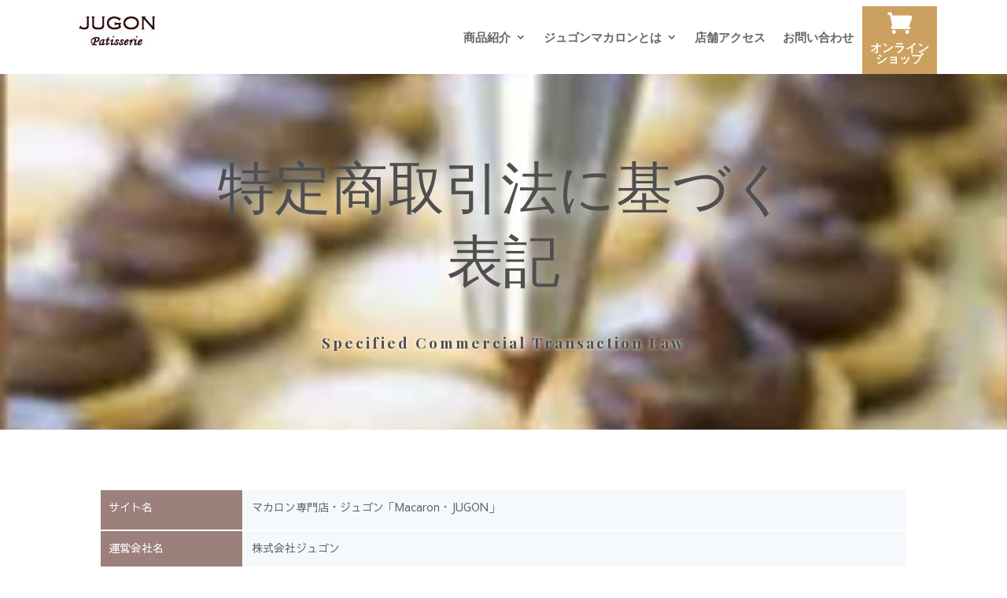

--- FILE ---
content_type: text/css
request_url: https://www.macaronlab-jugon.com/wp-content/et-cache/3387/et-core-unified-3387.min.css?ver=1764958382
body_size: 951
content:
@media screen and (max-width:480px){.pc-br{display:none}.tb-br{display:none}.sp-br{display:block}}@media screen and (min-width:481px) and (max-width:1020px){.pc-br{display:none}.sp-br{display:none}.tb-br{display:block}}@media screen and (min-width:1021px){.pc-br{display:block}.tb-br{display:none}.sp-br{display:none}}.menu-break{font-size:0.75em;font-family:"Noto Sans JP"}@media (max-width:980px){.et_pb_fullwidth_menu .et_mobile_nav_menu,.et_pb_menu .et_mobile_nav_menu{margin:10px 6px}.et_pb_fullwidth_menu .et_mobile_menu,.et_pb_menu .et_mobile_menu{left:-150%}}.et_mobile_menu{width:250%}#cmenu #onlineshop .et_pb_main_blurb_image{margin-bottom:0}@media (max-width:479px){#foot1row2{margin:0 0 0}}@media only screen and (max-width:767px){.footertoggle a{color:#FFF}}#news dl{display:flex;border-top:1px solid #ccc;margin:0;padding:0}#news dl:last-child{border-bottom:1px solid #ccc}#news dt{width:130px;padding:10px 20px 10px 30px}#news dd{padding:10px 0}@media only screen and (max-width:767px){#news dl{display:block}#news dt{padding:10px 0 5px 10px}#news dd{padding:0 0 10px}}.shopicon{display:block;font-size:30px;height:30px}.et_pb_menu .et_pb_menu__menu>nav>ul{align-items:center!important}#menu-item-3404{padding:15px 10px 5px 10px;background-color:#CCA05E}#menu-item-3404:hover{background-color:#D5C0A2}#menu-item-3404 a{text-align:center;color:#fff}.mk-ck .et_pb_text_inner p{position:relative}.cktext{position:absolute;padding-left:5px}@media (max-width:400px){.checksp{display:flex;align-items:center;padding:10px 0}.checksp p{padding-bottom:0}.cktext{position:relative}}.item3 .item3-i{width:33.33333333%;min-width:262px;margin-right:0}.item3 .item3-i img{box-shadow:0 0 4px lightgray}.item3 .item3-i:hover{background-color:#F7F7F7;-webkit-transition:0.3s ease-in-out;-moz-transition:0.3s ease-in-out;-o-transition:0.3s ease-in-out;transition:0.3s ease-in-out}@media (max-width:980px){.item3 .et_pb_column{margin-bottom:0}}.sns__container{text-align:center}.sns__container img{margin:0 5px;width:50px;height:50px}.copyBtn{font-weight:bold;font-size:1.0em;text-align:center;margin:10px auto;padding:12px 20px;border:5px solid #eee;width:300px}.copyBtn:hover{opacity:0.6;cursor:pointer}.copyBtn.isCopied{pointer-events:none;background:#f7f7f7}.copyBtn.isCopied:hover{cursor:auto}.woocommerce-product-gallery__wrapper>.woocommerce-product-gallery__image a{cursor:default}.item4 .item4-i{margin-right:30px}@media only screen and (max-width:767px){#jugon-guide .dvmd_tm_cblock{grid-template-columns:100px auto}}.grecaptcha-badge{visibility:hidden!important}

--- FILE ---
content_type: text/css
request_url: https://www.macaronlab-jugon.com/wp-content/et-cache/3387/et-core-unified-tb-40-tb-50-deferred-3387.min.css?ver=1764958383
body_size: 4376
content:
.et_pb_section_0_tb_header{height:94px;width:100%;max-width:100%;z-index:28;position:relative}.et_pb_section_0_tb_header.et_pb_section{padding-top:0px;padding-bottom:0px;margin-top:0px;margin-bottom:0px;background-color:#ffffff!important}.et_pb_row_0_tb_header{height:94px}.et_pb_row_0_tb_header.et_pb_row{padding-top:0px!important;padding-bottom:0px!important;margin-top:0px!important;margin-right:auto!important;margin-bottom:0px!important;margin-left:auto!important;padding-top:0px;padding-bottom:0px}.et_pb_row_0_tb_header,body #page-container .et-db #et-boc .et-l .et_pb_row_0_tb_header.et_pb_row,body.et_pb_pagebuilder_layout.single #page-container #et-boc .et-l .et_pb_row_0_tb_header.et_pb_row,body.et_pb_pagebuilder_layout.single.et_full_width_page #page-container #et-boc .et-l .et_pb_row_0_tb_header.et_pb_row{width:90%}.et_pb_image_0_tb_header{margin-top:20px!important;text-align:left;margin-left:0}.et_pb_column_1_tb_header{display:flex;flex-direction:row-reverse}.et_pb_menu_0_tb_header.et_pb_menu ul li a{font-family:'Playfair Display',Georgia,"Times New Roman",serif;font-weight:700;font-size:15px}.et_pb_menu_0_tb_header.et_pb_menu{background-color:#ffffff;height:auto}.et_pb_menu_0_tb_header{padding-top:0px;padding-bottom:0px;margin-top:0px!important;margin-bottom:0px!important}.et_pb_menu_0_tb_header.et_pb_menu .nav li ul{background-color:#ffffff!important;border-color:#972404}.et_pb_menu_0_tb_header.et_pb_menu .et_mobile_menu{border-color:#972404}.et_pb_menu_0_tb_header.et_pb_menu .et_mobile_menu,.et_pb_menu_0_tb_header.et_pb_menu .et_mobile_menu ul{background-color:#ffffff!important}.et_pb_menu_0_tb_header .et_pb_menu_inner_container>.et_pb_menu__logo-wrap,.et_pb_menu_0_tb_header .et_pb_menu__logo-slot{width:auto;max-width:100%}.et_pb_menu_0_tb_header .et_pb_menu_inner_container>.et_pb_menu__logo-wrap .et_pb_menu__logo img,.et_pb_menu_0_tb_header .et_pb_menu__logo-slot .et_pb_menu__logo-wrap img{height:auto;max-height:none}.et_pb_menu_0_tb_header .mobile_nav .mobile_menu_bar:before{font-size:65px;color:#972404}.et_pb_menu_0_tb_header .et_pb_menu__icon.et_pb_menu__search-button,.et_pb_menu_0_tb_header .et_pb_menu__icon.et_pb_menu__close-search-button,.et_pb_menu_0_tb_header .et_pb_menu__icon.et_pb_menu__cart-button{color:#972404}.et_pb_blurb_0_tb_header.et_pb_blurb p{line-height:1em}.et_pb_blurb_0_tb_header.et_pb_blurb .et_pb_blurb_description{text-align:center}.et_pb_blurb_0_tb_header.et_pb_blurb{font-family:'Playfair Display',Georgia,"Times New Roman",serif;font-size:11px;color:#982405!important;line-height:1em;padding-top:0px!important;padding-bottom:0px!important;margin-top:15px!important;margin-right:10px!important;margin-bottom:0px!important}.et_pb_blurb_0_tb_header .et-pb-icon{font-size:34px;color:#982405;font-family:ETmodules!important;font-weight:400!important}@media only screen and (min-width:981px){.et_pb_blurb_0_tb_header{display:none!important}}@media only screen and (max-width:980px){.et_pb_section_0_tb_header{height:94px}.et_pb_row_0_tb_header{display:flex}.et_pb_image_0_tb_header .et_pb_image_wrap img{width:auto}.et_pb_menu_0_tb_header.et_pb_menu{height:auto}}@media only screen and (max-width:767px){.et_pb_section_0_tb_header{height:85px}.et_pb_row_0_tb_header{display:flex}.et_pb_image_0_tb_header .et_pb_image_wrap img{width:auto}.et_pb_menu_0_tb_header.et_pb_menu{height:80px}}.et_pb_section_0_tb_footer{min-height:472.6px}.et_pb_section_0_tb_footer.et_pb_section{padding-bottom:0vw;background-color:#965440!important}.et_pb_column_0_tb_footer{width:50%}.et_pb_text_0_tb_footer{font-family:'Playfair Display',Georgia,"Times New Roman",serif;margin-bottom:15px!important}.et_pb_blurb_0_tb_footer.et_pb_blurb,.et_pb_text_4_tb_footer h1,.et_pb_toggle_0_tb_footer.et_pb_toggle.et_pb_toggle_close h5,.et_pb_toggle_0_tb_footer.et_pb_toggle.et_pb_toggle_close h1.et_pb_toggle_title,.et_pb_toggle_0_tb_footer.et_pb_toggle.et_pb_toggle_close h2.et_pb_toggle_title,.et_pb_toggle_0_tb_footer.et_pb_toggle.et_pb_toggle_close h3.et_pb_toggle_title,.et_pb_toggle_0_tb_footer.et_pb_toggle.et_pb_toggle_close h4.et_pb_toggle_title,.et_pb_toggle_0_tb_footer.et_pb_toggle.et_pb_toggle_close h6.et_pb_toggle_title,.et_pb_blurb_1_tb_footer.et_pb_blurb,.et_pb_text_5_tb_footer h1,.et_pb_toggle_1_tb_footer.et_pb_toggle.et_pb_toggle_close h5,.et_pb_toggle_1_tb_footer.et_pb_toggle.et_pb_toggle_close h1.et_pb_toggle_title,.et_pb_toggle_1_tb_footer.et_pb_toggle.et_pb_toggle_close h2.et_pb_toggle_title,.et_pb_toggle_1_tb_footer.et_pb_toggle.et_pb_toggle_close h3.et_pb_toggle_title,.et_pb_toggle_1_tb_footer.et_pb_toggle.et_pb_toggle_close h4.et_pb_toggle_title,.et_pb_toggle_1_tb_footer.et_pb_toggle.et_pb_toggle_close h6.et_pb_toggle_title,.et_pb_text_3_tb_footer h1,.et_pb_text_0_tb_footer h1{font-family:'Playfair Display',Georgia,"Times New Roman",serif}.et_pb_text_0_tb_footer h2{font-family:'Playfair Display',Georgia,"Times New Roman",serif;font-size:43px;color:#FFFFFF!important;line-height:1.3em}.et_pb_text_6_tb_footer.et_pb_text,.et_pb_text_5_tb_footer.et_pb_text,.et_pb_text_8_tb_footer.et_pb_text,.et_pb_text_10_tb_footer.et_pb_text,.et_pb_text_11_tb_footer.et_pb_text,.et_pb_text_4_tb_footer.et_pb_text,.et_pb_text_12_tb_footer.et_pb_text,.et_pb_text_7_tb_footer.et_pb_text,.et_pb_text_1_tb_footer.et_pb_text,.et_pb_text_3_tb_footer.et_pb_text,.et_pb_text_13_tb_footer.et_pb_text,.et_pb_text_2_tb_footer.et_pb_text,.et_pb_toggle_1_tb_footer.et_pb_toggle.et_pb_toggle_close h5.et_pb_toggle_title,.et_pb_toggle_1_tb_footer.et_pb_toggle.et_pb_toggle_close h1.et_pb_toggle_title,.et_pb_toggle_1_tb_footer.et_pb_toggle.et_pb_toggle_close h2.et_pb_toggle_title,.et_pb_toggle_1_tb_footer.et_pb_toggle.et_pb_toggle_close h3.et_pb_toggle_title,.et_pb_toggle_1_tb_footer.et_pb_toggle.et_pb_toggle_close h4.et_pb_toggle_title,.et_pb_toggle_1_tb_footer.et_pb_toggle.et_pb_toggle_close h6.et_pb_toggle_title,.et_pb_toggle_0_tb_footer.et_pb_toggle.et_pb_toggle_close h5.et_pb_toggle_title,.et_pb_toggle_0_tb_footer.et_pb_toggle.et_pb_toggle_close h1.et_pb_toggle_title,.et_pb_toggle_0_tb_footer.et_pb_toggle.et_pb_toggle_close h2.et_pb_toggle_title,.et_pb_toggle_0_tb_footer.et_pb_toggle.et_pb_toggle_close h3.et_pb_toggle_title,.et_pb_toggle_0_tb_footer.et_pb_toggle.et_pb_toggle_close h4.et_pb_toggle_title,.et_pb_toggle_0_tb_footer.et_pb_toggle.et_pb_toggle_close h6.et_pb_toggle_title{color:#FFFFFF!important}.et_pb_text_1_tb_footer,.et_pb_text_8_tb_footer,.et_pb_text_2_tb_footer{font-family:'Playfair Display',Georgia,"Times New Roman",serif;font-size:19px}.et_pb_button_0_tb_footer_wrapper .et_pb_button_0_tb_footer,.et_pb_button_0_tb_footer_wrapper .et_pb_button_0_tb_footer:hover{padding-top:10px!important;padding-bottom:10px!important}.et_pb_button_0_tb_footer_wrapper{margin-bottom:30px!important}body #page-container .et_pb_section .et_pb_button_0_tb_footer{color:#ffedd3!important;border-width:2px!important;font-family:'Playfair Display',Georgia,"Times New Roman",serif!important}body #page-container .et_pb_section .et_pb_button_0_tb_footer:hover{border-color:#ffedd3!important}body #page-container .et_pb_section .et_pb_button_0_tb_footer:hover:after{margin-left:.3em;left:auto;margin-left:.3em;opacity:1}body #page-container .et_pb_section .et_pb_button_0_tb_footer:after{line-height:inherit;font-size:inherit!important;margin-left:-1em;left:auto;font-family:ETmodules!important;font-weight:400!important}.et_pb_button_0_tb_footer{transition:border 300ms ease 0ms}.et_pb_button_0_tb_footer,.et_pb_button_0_tb_footer:after{transition:all 300ms ease 0ms}.et_pb_text_4_tb_footer,.et_pb_text_3_tb_footer,.et_pb_text_5_tb_footer{font-family:'Playfair Display',Georgia,"Times New Roman",serif;font-size:19px;padding-top:0px!important;padding-bottom:18px!important;margin-top:0px!important}.et_pb_text_5_tb_footer.et_pb_text a,.et_pb_text_3_tb_footer.et_pb_text a,.et_pb_text_8_tb_footer.et_pb_text a,.et_pb_text_7_tb_footer.et_pb_text a,.et_pb_text_4_tb_footer.et_pb_text a,.et_pb_text_6_tb_footer.et_pb_text a{color:#ffffff!important;transition:color 300ms ease 0ms}.et_pb_blurb_0_tb_footer.et_pb_blurb:hover,.et_pb_text_10_tb_footer.et_pb_text a:hover,.et_pb_blurb_1_tb_footer.et_pb_blurb:hover .et_pb_module_header,.et_pb_blurb_1_tb_footer.et_pb_blurb:hover .et_pb_module_header a,.et_pb_blurb_0_tb_footer.et_pb_blurb:hover .et_pb_module_header,.et_pb_blurb_0_tb_footer.et_pb_blurb:hover .et_pb_module_header a,.et_pb_text_8_tb_footer.et_pb_text a:hover,.et_pb_blurb_1_tb_footer.et_pb_blurb:hover,.et_pb_text_12_tb_footer.et_pb_text a:hover,.et_pb_text_7_tb_footer.et_pb_text a:hover,.et_pb_text_11_tb_footer.et_pb_text a:hover,.et_pb_text_13_tb_footer.et_pb_text a:hover,.et_pb_text_3_tb_footer.et_pb_text a:hover,.et_pb_text_6_tb_footer.et_pb_text a:hover,.et_pb_text_4_tb_footer.et_pb_text a:hover,.et_pb_text_5_tb_footer.et_pb_text a:hover{color:#fce7cf!important}.et_pb_toggle_0_tb_footer.et_pb_toggle h5,.et_pb_toggle_0_tb_footer.et_pb_toggle h1.et_pb_toggle_title,.et_pb_toggle_0_tb_footer.et_pb_toggle h2.et_pb_toggle_title,.et_pb_toggle_0_tb_footer.et_pb_toggle h3.et_pb_toggle_title,.et_pb_toggle_0_tb_footer.et_pb_toggle h4.et_pb_toggle_title,.et_pb_toggle_0_tb_footer.et_pb_toggle h6.et_pb_toggle_title,.et_pb_toggle_1_tb_footer.et_pb_toggle h5,.et_pb_toggle_1_tb_footer.et_pb_toggle h1.et_pb_toggle_title,.et_pb_toggle_1_tb_footer.et_pb_toggle h2.et_pb_toggle_title,.et_pb_toggle_1_tb_footer.et_pb_toggle h3.et_pb_toggle_title,.et_pb_toggle_1_tb_footer.et_pb_toggle h4.et_pb_toggle_title,.et_pb_toggle_1_tb_footer.et_pb_toggle h6.et_pb_toggle_title{font-family:'Playfair Display',Georgia,"Times New Roman",serif;font-size:18px;color:#FFFFFF!important}.et_pb_toggle_0_tb_footer.et_pb_toggle,.et_pb_toggle_1_tb_footer.et_pb_toggle{font-family:'Playfair Display',Georgia,"Times New Roman",serif;font-size:16px;color:#FFFFFF!important;background-color:#97543f;padding-right:0px!important;padding-left:0px!important;margin-top:0px!important;margin-right:0px!important;margin-bottom:0px!important;margin-left:0px!important}.et_pb_module.et_pb_toggle_0_tb_footer.et_pb_toggle{border-width:1px 0px;border-top-style:dotted;border-bottom-style:dotted;border-top-color:rgba(255,255,255,0.66);border-bottom-color:rgba(255,255,255,0.66)}.et_pb_toggle_0_tb_footer.et_pb_toggle_open .et_pb_toggle_title:before,.et_pb_toggle_1_tb_footer.et_pb_toggle_close .et_pb_toggle_title:before,.et_pb_toggle_0_tb_footer.et_pb_toggle_close .et_pb_toggle_title:before,.et_pb_toggle_1_tb_footer.et_pb_toggle_open .et_pb_toggle_title:before{color:#e0cfaa}.et_pb_column_2_tb_footer{width:16%}.et_pb_module.et_pb_toggle_1_tb_footer.et_pb_toggle{border-width:0px 0px 1px 0px;border-top-style:dotted;border-bottom-style:dotted;border-top-color:rgba(255,255,255,0.66);border-bottom-color:rgba(255,255,255,0.66)}.et_pb_text_7_tb_footer,.et_pb_text_6_tb_footer{font-family:'Playfair Display',Georgia,"Times New Roman",serif;font-size:19px;border-bottom-style:dotted;border-bottom-color:rgba(255,255,255,0.66)}.et_pb_section_1_tb_footer.et_pb_section{padding-top:0px;padding-bottom:0px;margin-top:-1px;margin-bottom:0px;background-color:#97543f!important}.et_pb_row_1_tb_footer{display:flex;justify-content:center}.et_pb_blurb_1_tb_footer.et_pb_blurb .et_pb_module_header,.et_pb_blurb_1_tb_footer.et_pb_blurb .et_pb_module_header a,.et_pb_blurb_0_tb_footer.et_pb_blurb .et_pb_module_header,.et_pb_blurb_0_tb_footer.et_pb_blurb .et_pb_module_header a{font-family:'Playfair Display',Georgia,"Times New Roman",serif;font-weight:700;color:#FFFFFF!important}.et_pb_blurb_1_tb_footer.et_pb_blurb .et_pb_module_header,.et_pb_blurb_1_tb_footer.et_pb_blurb .et_pb_module_header a,.et_pb_blurb_1_tb_footer .et_pb_blurb_description,.et_pb_blurb_1_tb_footer .et-pb-icon,.et_pb_blurb_0_tb_footer.et_pb_blurb .et_pb_module_header,.et_pb_blurb_0_tb_footer.et_pb_blurb .et_pb_module_header a,.et_pb_blurb_0_tb_footer .et_pb_blurb_description,.et_pb_blurb_0_tb_footer .et-pb-icon{transition:color 300ms ease 0ms}.et_pb_blurb_1_tb_footer .et-pb-icon,.et_pb_blurb_0_tb_footer .et-pb-icon{font-size:66px;color:#FFFFFF;font-family:ETmodules!important;font-weight:400!important}.et_pb_blurb_0_tb_footer:hover .et-pb-icon,.et_pb_blurb_1_tb_footer:hover .et-pb-icon{color:#fce7cf}.et_pb_section_2_tb_footer{min-height:96px}.et_pb_section_2_tb_footer.et_pb_section{padding-top:4px;padding-bottom:7px;background-color:#660000!important}.et_pb_text_11_tb_footer,.et_pb_text_12_tb_footer,.et_pb_text_10_tb_footer,.et_pb_text_13_tb_footer{font-family:'Playfair Display',Georgia,"Times New Roman",serif;padding-right:0px!important;padding-left:0px!important;margin-right:30px!important;margin-left:0px!important}.et_pb_text_11_tb_footer.et_pb_text a,.et_pb_text_10_tb_footer.et_pb_text a,.et_pb_text_12_tb_footer.et_pb_text a,.et_pb_text_13_tb_footer.et_pb_text a{color:#FFFFFF!important;transition:color 300ms ease 0ms}.et_pb_column_1_tb_footer{padding-left:0px;width:16%}.et_pb_column_5_tb_footer{padding-right:0px;padding-left:0px;display:flex}@media only screen and (min-width:981px){.et_pb_row_0_tb_footer{display:flex}.et_pb_toggle_0_tb_footer,.et_pb_toggle_1_tb_footer{display:none!important}}@media only screen and (max-width:980px){div.et_pb_section.et_pb_section_0_tb_footer{background-image:initial!important}.et_pb_section_0_tb_footer.et_pb_section{background-color:#965440!important}.et_pb_text_1_tb_footer.et_pb_text{color:#ffffff!important}body #page-container .et_pb_section .et_pb_button_0_tb_footer:after{line-height:inherit;font-size:inherit!important;margin-left:-1em;left:auto;display:inline-block;opacity:0;content:attr(data-icon);font-family:ETmodules!important;font-weight:400!important}body #page-container .et_pb_section .et_pb_button_0_tb_footer:before{display:none}body #page-container .et_pb_section .et_pb_button_0_tb_footer:hover:after{margin-left:.3em;left:auto;margin-left:.3em;opacity:1}.et_pb_text_4_tb_footer{margin-top:0px!important}.et_pb_module.et_pb_toggle_0_tb_footer.et_pb_toggle{border-top-width:1px;border-bottom-width:1px;border-top-style:dotted;border-bottom-style:dotted;border-top-color:rgba(255,255,255,0.66);border-bottom-color:rgba(255,255,255,0.66)}.et_pb_module.et_pb_toggle_1_tb_footer.et_pb_toggle{border-top-width:0px;border-bottom-width:1px;border-top-style:dotted;border-bottom-style:dotted;border-top-color:rgba(255,255,255,0.66);border-bottom-color:rgba(255,255,255,0.66)}.et_pb_text_6_tb_footer,.et_pb_text_7_tb_footer{border-bottom-style:dotted;border-bottom-color:rgba(255,255,255,0.66)}.et_pb_column_1_tb_footer{padding-left:0%}}@media only screen and (min-width:768px) and (max-width:980px){.et_pb_row_0_tb_footer,.et_pb_row_1_tb_footer{display:flex;justify-content:center}.et_pb_column_1_tb_footer{width:16%}.et_pb_toggle_0_tb_footer,.et_pb_toggle_1_tb_footer{display:none!important}.et_pb_column_5_tb_footer{display:flex}}@media only screen and (max-width:767px){div.et_pb_section.et_pb_section_0_tb_footer{background-image:initial!important}.et_pb_section_0_tb_footer.et_pb_section{background-color:#965440!important}.et_pb_row_0_tb_footer{display:flex;justify-content:center;flex-wrap:wrap}.et_pb_text_1_tb_footer.et_pb_text{color:#ffffff!important}body #page-container .et_pb_section .et_pb_button_0_tb_footer:after{line-height:inherit;font-size:inherit!important;margin-left:-1em;left:auto;display:inline-block;opacity:0;content:attr(data-icon);font-family:ETmodules!important;font-weight:400!important}body #page-container .et_pb_section .et_pb_button_0_tb_footer:before{display:none}body #page-container .et_pb_section .et_pb_button_0_tb_footer:hover:after{margin-left:.3em;left:auto;margin-left:.3em;opacity:1}.et_pb_text_3_tb_footer{margin-top:0px!important;margin-bottom:0px!important}.et_pb_text_5_tb_footer,.et_pb_text_4_tb_footer{margin-top:0px!important;margin-bottom:0px!important;display:none!important}.et_pb_module.et_pb_toggle_0_tb_footer.et_pb_toggle{border-top-width:1px;border-bottom-width:1px;border-top-style:dotted;border-bottom-style:dotted;border-top-color:rgba(255,255,255,0.66);border-bottom-color:rgba(255,255,255,0.66)}.et_pb_module.et_pb_toggle_1_tb_footer.et_pb_toggle{border-top-width:0px;border-bottom-width:1px;border-top-style:dotted;border-bottom-style:dotted;border-top-color:rgba(255,255,255,0.66);border-bottom-color:rgba(255,255,255,0.66)}.et_pb_text_6_tb_footer{border-bottom-width:1px;border-bottom-style:dotted;border-bottom-color:rgba(255,255,255,0.66);padding-top:18px!important;padding-bottom:18px!important;margin-top:0px!important;margin-bottom:0px!important}.et_pb_text_7_tb_footer{border-bottom-style:dotted;border-bottom-color:rgba(255,255,255,0.66)}.et_pb_text_8_tb_footer{padding-top:18px!important;padding-bottom:18px!important}.et_pb_row_1_tb_footer,.et_pb_column_5_tb_footer{display:block}.et_pb_column_1_tb_footer{padding-bottom:0px;margin:0 0 0}.et_pb_column_2_tb_footer{padding-top:0px}}.et_pb_section_0.et_pb_section{background-color:#1f1f1f!important}.et_pb_fullwidth_header_0.et_pb_fullwidth_header .header-content h1,.et_pb_fullwidth_header_0.et_pb_fullwidth_header .header-content h2.et_pb_module_header,.et_pb_fullwidth_header_0.et_pb_fullwidth_header .header-content h3.et_pb_module_header,.et_pb_fullwidth_header_0.et_pb_fullwidth_header .header-content h4.et_pb_module_header,.et_pb_fullwidth_header_0.et_pb_fullwidth_header .header-content h5.et_pb_module_header,.et_pb_fullwidth_header_0.et_pb_fullwidth_header .header-content h6.et_pb_module_header{font-family:'Playfair Display',Georgia,"Times New Roman",serif;font-size:72px;color:#4f4f4f!important;line-height:1.3em;text-shadow:0em 0em 0.3em #FFFFFF}.et_pb_fullwidth_header_0.et_pb_fullwidth_header .et_pb_header_content_wrapper{font-family:'Playfair Display',Georgia,"Times New Roman",serif;font-weight:700;font-size:19px;color:#4f4f4f!important;letter-spacing:3px;line-height:1.8em;text-shadow:0em 0em 0.3em #FFFFFF}.et_pb_fullwidth_header_0.et_pb_fullwidth_header .et_pb_fullwidth_header_subhead{font-family:'Montserrat',Helvetica,Arial,Lucida,sans-serif;color:#bebebe!important;line-height:1.8em}.et_pb_fullwidth_header.et_pb_fullwidth_header_0{background-color:rgba(255,255,255,0)}.et_pb_fullwidth_header_0{padding-top:5%;padding-bottom:5%}.et_pb_fullwidth_header_0.et_pb_fullwidth_header .et_pb_fullwidth_header_overlay{background-color:RGBA(0,0,0,0)}.dvmd_table_maker_0 .dvmd_tm_col_0.dvmd_tm_row_0,.dvmd_table_maker_1 .dvmd_tm_col_0.dvmd_tm_row_0{grid-area:1/1/2/2}.dvmd_table_maker_0 .dvmd_tm_col_0.dvmd_tm_row_1,.dvmd_table_maker_1 .dvmd_tm_col_0.dvmd_tm_row_1{grid-area:2/1/3/2}.dvmd_table_maker_0 .dvmd_tm_col_0.dvmd_tm_row_2,.dvmd_table_maker_1 .dvmd_tm_col_0.dvmd_tm_row_2{grid-area:3/1/4/2}.dvmd_table_maker_1 .dvmd_tm_col_0.dvmd_tm_row_3,.dvmd_table_maker_0 .dvmd_tm_col_0.dvmd_tm_row_3{grid-area:4/1/5/2}.dvmd_table_maker_0 .dvmd_tm_col_0.dvmd_tm_row_4,.dvmd_table_maker_1 .dvmd_tm_col_0.dvmd_tm_row_4{grid-area:5/1/6/2}.dvmd_table_maker_0 .dvmd_tm_col_0.dvmd_tm_row_5,.dvmd_table_maker_1 .dvmd_tm_col_0.dvmd_tm_row_5{grid-area:6/1/7/2}.dvmd_table_maker_1 .dvmd_tm_col_0.dvmd_tm_row_6,.dvmd_table_maker_0 .dvmd_tm_col_0.dvmd_tm_row_6{grid-area:7/1/8/2}.dvmd_table_maker_0 .dvmd_tm_col_0.dvmd_tm_row_7{grid-area:8/1/9/2}.dvmd_table_maker_1 .dvmd_tm_col_1.dvmd_tm_row_0,.dvmd_table_maker_0 .dvmd_tm_col_1.dvmd_tm_row_0{grid-area:1/2/2/3}.dvmd_table_maker_0 .dvmd_tm_col_1.dvmd_tm_row_1,.dvmd_table_maker_1 .dvmd_tm_col_1.dvmd_tm_row_1{grid-area:2/2/3/3}.dvmd_table_maker_1 .dvmd_tm_col_1.dvmd_tm_row_2,.dvmd_table_maker_0 .dvmd_tm_col_1.dvmd_tm_row_2{grid-area:3/2/4/3}.dvmd_table_maker_0 .dvmd_tm_col_1.dvmd_tm_row_3,.dvmd_table_maker_1 .dvmd_tm_col_1.dvmd_tm_row_3{grid-area:4/2/5/3}.dvmd_table_maker_0 .dvmd_tm_col_1.dvmd_tm_row_4,.dvmd_table_maker_1 .dvmd_tm_col_1.dvmd_tm_row_4{grid-area:5/2/6/3}.dvmd_table_maker_0 .dvmd_tm_col_1.dvmd_tm_row_5,.dvmd_table_maker_1 .dvmd_tm_col_1.dvmd_tm_row_5{grid-area:6/2/7/3}.dvmd_table_maker_1 .dvmd_tm_col_1.dvmd_tm_row_6,.dvmd_table_maker_0 .dvmd_tm_col_1.dvmd_tm_row_6{grid-area:7/2/8/3}.dvmd_table_maker_0 .dvmd_tm_col_1.dvmd_tm_row_7{grid-area:8/2/9/3}.dvmd_table_maker_1 .dvmd_preload .dvmd_tm_tcell,.dvmd_table_maker_1 .dvmd_preload .dvmd_tm_icon,.dvmd_table_maker_1 .dvmd_preload .dvmd_tm_image,.dvmd_table_maker_0 .dvmd_preload .dvmd_tm_tcell,.dvmd_table_maker_0 .dvmd_preload .dvmd_tm_icon,.dvmd_table_maker_0 .dvmd_preload .dvmd_tm_image{transition-duration:0ms!important}.dvmd_table_maker_1 .dvmd_tm_tcell h1,.dvmd_table_maker_1 .dvmd_tm_tcell h2,.dvmd_table_maker_1 .dvmd_tm_tcell h3,.dvmd_table_maker_1 .dvmd_tm_tcell h4,.dvmd_table_maker_1 .dvmd_tm_tcell h5,.dvmd_table_maker_1 .dvmd_tm_tcell h6,.dvmd_table_maker_1 .dvmd_tm_title,.dvmd_table_maker_1 .dvmd_tm_description,.dvmd_table_maker_0 .dvmd_tm_tcell h1,.dvmd_table_maker_0 .dvmd_tm_tcell h2,.dvmd_table_maker_0 .dvmd_tm_tcell h3,.dvmd_table_maker_0 .dvmd_tm_tcell h4,.dvmd_table_maker_0 .dvmd_tm_tcell h5,.dvmd_table_maker_0 .dvmd_tm_tcell h6,.dvmd_table_maker_0 .dvmd_tm_title,.dvmd_table_maker_0 .dvmd_tm_description{padding:0}.dvmd_table_maker_1 .dvmd_tm_table,.dvmd_table_maker_0 .dvmd_tm_table{display:grid;grid-template-columns:minmax(125px,180px) minmax(100px,1fr);grid-auto-rows:minmax(50px,auto);column-gap:2px;row-gap:2px}.dvmd_table_maker_0 .dvmd_tm_tblock,.dvmd_table_maker_0 .dvmd_tm_trow,.dvmd_table_maker_1 .dvmd_tm_tblock,.dvmd_table_maker_1 .dvmd_tm_trow{display:contents}.dvmd_table_maker_1 .dvmd_tm_tcell[aria-hidden="true"],.dvmd_table_maker_0 .dvmd_tm_trow[aria-hidden="true"],.dvmd_table_maker_0 .dvmd_tm_toggle,.dvmd_table_maker_0 .dvmd_tm_tcell[aria-hidden="true"],.dvmd_table_maker_1 .dvmd_tm_trow[aria-hidden="true"],.dvmd_table_maker_1 .dvmd_tm_toggle{display:none}.dvmd_table_maker_0 .dvmd_tm_tcell,.dvmd_table_maker_1 .dvmd_tm_tcell{display:flex;flex-direction:column;border-width:1px;overflow:hidden;transition-property:background,border-radius,border-color,border-width;transition-duration:300ms;transition-delay:0ms;transition-timing-function:ease;background:#f6f9fb;padding-top:10px;padding-right:10px;padding-bottom:10px;padding-left:10px}.dvmd_table_maker_1 .dvmd_tm_chead .dvmd_tm_cdata,.dvmd_table_maker_1 .dvmd_tm_rhead .dvmd_tm_cdata,.dvmd_table_maker_0 .dvmd_tm_chead .dvmd_tm_cdata,.dvmd_table_maker_0 .dvmd_tm_rhead .dvmd_tm_cdata{color:#ffffff}.dvmd_table_maker_1 .dvmd_tm_button,.dvmd_table_maker_0 .dvmd_tm_button{display:inline-block;text-align:center}.dvmd_table_maker_0 .dvmd_tm_image,.dvmd_table_maker_1 .dvmd_tm_image{background-repeat:no-repeat;transition-property:background-size;transition-duration:300ms;transition-delay:0ms;transition-timing-function:ease}.dvmd_table_maker_0 a.dvmd_tm_image,.dvmd_table_maker_1 a.dvmd_tm_image{display:block}.dvmd_table_maker_1 .dvmd_tm_filler,.dvmd_table_maker_0 .dvmd_tm_filler{opacity:0!important;padding:0!important}.dvmd_table_maker_1 .dvmd_tm_span,.dvmd_table_maker_1 .dvmd_tm_span_hidden,.dvmd_table_maker_0 .dvmd_tm_span,.dvmd_table_maker_0 .dvmd_tm_span_hidden{opacity:0;z-index:-1}.dvmd_table_maker_1 .dvmd_tm_icon,.dvmd_table_maker_0 .dvmd_tm_icon{transition-property:color,font-size;transition-duration:300ms;transition-delay:0ms;transition-timing-function:ease}.dvmd_table_maker_0 .dvmd_tm_tblock{grid-template-rows:repeat(8,minmax(50px,auto));column-gap:2px;row-gap:2px}.dvmd_table_maker_1 .dvmd_tm_accordion .dvmd_tm_tblock:not(.dvmd_tm_active),.dvmd_table_maker_0 .dvmd_tm_accordion .dvmd_tm_tblock:not(.dvmd_tm_active){grid-template-rows:repeat(0,minmax(50px,auto))}.dvmd_table_maker_1 .dvmd_tm_tblock:not(:first-child),.dvmd_table_maker_0 .dvmd_tm_tblock:not(:first-child){margin-top:15px}.dvmd_table_maker_1 .dvmd_tm_tcell .dvmd_tm_cdata,.dvmd_table_maker_0 .dvmd_tm_tcell .dvmd_tm_cdata{white-space:normal}.dvmd_table_maker_1 .dvmd_tm_tblock{grid-template-rows:repeat(7,minmax(50px,auto));column-gap:2px;row-gap:2px}.dvmd_table_maker_0 .dvmd_tm_tcell.dvmd_tm_rhead,.dvmd_table_maker_1 .dvmd_tm_tcell.dvmd_tm_rhead{background:#9c807c}.dvmd_table_maker_0 .dvmd_tm_tcell.dvmd_tm_chead,.dvmd_table_maker_1 .dvmd_tm_tcell.dvmd_tm_chead{background:#972404}.dvmd_table_maker_0 .dvmd_tm_tcell.dvmd_tm_rfoot,.dvmd_table_maker_1 .dvmd_tm_tcell.dvmd_tm_rfoot,.dvmd_table_maker_0 .dvmd_tm_tcell.dvmd_tm_cfoot,.dvmd_table_maker_1 .dvmd_tm_tcell.dvmd_tm_cfoot{background:#d7e2ed}@media only screen and (max-width:980px){.et_pb_fullwidth_header_0.et_pb_fullwidth_header .header-content h1,.et_pb_fullwidth_header_0.et_pb_fullwidth_header .header-content h2.et_pb_module_header,.et_pb_fullwidth_header_0.et_pb_fullwidth_header .header-content h3.et_pb_module_header,.et_pb_fullwidth_header_0.et_pb_fullwidth_header .header-content h4.et_pb_module_header,.et_pb_fullwidth_header_0.et_pb_fullwidth_header .header-content h5.et_pb_module_header,.et_pb_fullwidth_header_0.et_pb_fullwidth_header .header-content h6.et_pb_module_header{font-size:55px}.dvmd_table_maker_0 .dvmd_tm_table,.dvmd_table_maker_1 .dvmd_tm_table{grid-template-columns:minmax(125px,180px) minmax(100px,1fr);grid-auto-rows:minmax(50px,auto)}.dvmd_table_maker_0 .dvmd_tm_tblock{grid-template-rows:repeat(8,minmax(50px,auto))}.dvmd_table_maker_0 .dvmd_tm_accordion .dvmd_tm_tblock:not(.dvmd_tm_active),.dvmd_table_maker_1 .dvmd_tm_accordion .dvmd_tm_tblock:not(.dvmd_tm_active){grid-template-rows:repeat(0,minmax(50px,auto))}.dvmd_table_maker_1 .dvmd_tm_tblock{grid-template-rows:repeat(7,minmax(50px,auto))}}@media only screen and (max-width:767px){.et_pb_fullwidth_header_0.et_pb_fullwidth_header .header-content h1,.et_pb_fullwidth_header_0.et_pb_fullwidth_header .header-content h2.et_pb_module_header,.et_pb_fullwidth_header_0.et_pb_fullwidth_header .header-content h3.et_pb_module_header,.et_pb_fullwidth_header_0.et_pb_fullwidth_header .header-content h4.et_pb_module_header,.et_pb_fullwidth_header_0.et_pb_fullwidth_header .header-content h5.et_pb_module_header,.et_pb_fullwidth_header_0.et_pb_fullwidth_header .header-content h6.et_pb_module_header{font-size:36px}.et_pb_fullwidth_header_0.et_pb_fullwidth_header .et_pb_header_content_wrapper{font-size:14px}.dvmd_table_maker_0 .dvmd_tm_table,.dvmd_table_maker_1 .dvmd_tm_table{grid-template-columns:minmax(125px,180px) minmax(100px,1fr);grid-auto-rows:minmax(50px,auto)}.dvmd_table_maker_0 .dvmd_tm_tblock{grid-template-rows:repeat(8,minmax(50px,auto))}.dvmd_table_maker_0 .dvmd_tm_accordion .dvmd_tm_tblock:not(.dvmd_tm_active),.dvmd_table_maker_1 .dvmd_tm_accordion .dvmd_tm_tblock:not(.dvmd_tm_active){grid-template-rows:repeat(0,minmax(50px,auto))}.dvmd_table_maker_1 .dvmd_tm_tblock{grid-template-rows:repeat(7,minmax(50px,auto))}}@media only screen and (max-width:980px){.dvmd_table_maker_1 .dvmd_tm_col_0.dvmd_tm_row_0,.dvmd_table_maker_0 .dvmd_tm_col_0.dvmd_tm_row_0{grid-area:1/1/2/2}.dvmd_table_maker_0 .dvmd_tm_col_0.dvmd_tm_row_1,.dvmd_table_maker_1 .dvmd_tm_col_0.dvmd_tm_row_1{grid-area:2/1/3/2}.dvmd_table_maker_0 .dvmd_tm_col_0.dvmd_tm_row_2,.dvmd_table_maker_1 .dvmd_tm_col_0.dvmd_tm_row_2{grid-area:3/1/4/2}.dvmd_table_maker_0 .dvmd_tm_col_0.dvmd_tm_row_3,.dvmd_table_maker_1 .dvmd_tm_col_0.dvmd_tm_row_3{grid-area:4/1/5/2}.dvmd_table_maker_0 .dvmd_tm_col_0.dvmd_tm_row_4,.dvmd_table_maker_1 .dvmd_tm_col_0.dvmd_tm_row_4{grid-area:5/1/6/2}.dvmd_table_maker_0 .dvmd_tm_col_0.dvmd_tm_row_5,.dvmd_table_maker_1 .dvmd_tm_col_0.dvmd_tm_row_5{grid-area:6/1/7/2}.dvmd_table_maker_0 .dvmd_tm_col_0.dvmd_tm_row_6,.dvmd_table_maker_1 .dvmd_tm_col_0.dvmd_tm_row_6{grid-area:7/1/8/2}.dvmd_table_maker_0 .dvmd_tm_col_0.dvmd_tm_row_7{grid-area:8/1/9/2}.dvmd_table_maker_1 .dvmd_tm_col_1.dvmd_tm_row_0,.dvmd_table_maker_0 .dvmd_tm_col_1.dvmd_tm_row_0{grid-area:1/2/2/3}.dvmd_table_maker_0 .dvmd_tm_col_1.dvmd_tm_row_1,.dvmd_table_maker_1 .dvmd_tm_col_1.dvmd_tm_row_1{grid-area:2/2/3/3}.dvmd_table_maker_1 .dvmd_tm_col_1.dvmd_tm_row_2,.dvmd_table_maker_0 .dvmd_tm_col_1.dvmd_tm_row_2{grid-area:3/2/4/3}.dvmd_table_maker_1 .dvmd_tm_col_1.dvmd_tm_row_3,.dvmd_table_maker_0 .dvmd_tm_col_1.dvmd_tm_row_3{grid-area:4/2/5/3}.dvmd_table_maker_1 .dvmd_tm_col_1.dvmd_tm_row_4,.dvmd_table_maker_0 .dvmd_tm_col_1.dvmd_tm_row_4{grid-area:5/2/6/3}.dvmd_table_maker_1 .dvmd_tm_col_1.dvmd_tm_row_5,.dvmd_table_maker_0 .dvmd_tm_col_1.dvmd_tm_row_5{grid-area:6/2/7/3}.dvmd_table_maker_1 .dvmd_tm_col_1.dvmd_tm_row_6,.dvmd_table_maker_0 .dvmd_tm_col_1.dvmd_tm_row_6{grid-area:7/2/8/3}.dvmd_table_maker_0 .dvmd_tm_col_1.dvmd_tm_row_7{grid-area:8/2/9/3}.dvmd_table_maker_1 .dvmd_tm_table .dvmd_tm_trow[aria-hidden='true'],.dvmd_table_maker_1 .dvmd_tm_table,.dvmd_table_maker_0 .dvmd_tm_table,.dvmd_table_maker_0 .dvmd_tm_table .dvmd_tm_trow[aria-hidden='true']{display:contents}.dvmd_table_maker_0 .dvmd_tm_table .dvmd_tm_filler,.dvmd_table_maker_1 .dvmd_tm_table .dvmd_tm_filler{position:absolute!important}.dvmd_table_maker_0 .dvmd_tm_table .dvmd_tm_span,.dvmd_table_maker_1 .dvmd_tm_table .dvmd_tm_span{opacity:1;z-index:0}.dvmd_table_maker_0 .dvmd_tm_table .dvmd_tm_span_hidden,.dvmd_table_maker_1 .dvmd_tm_table .dvmd_tm_span_hidden{opacity:0;z-index:-1}.dvmd_table_maker_1 .dvmd_tm_tblock,.dvmd_table_maker_0 .dvmd_tm_tblock{display:grid;grid-template-columns:repeat(2,minmax(50px,1fr))}.dvmd_table_maker_0 .dvmd_tm_tblock .dvmd_tm_bhead,.dvmd_table_maker_1 .dvmd_tm_tblock .dvmd_tm_bhead{grid-column:1/3!important}}